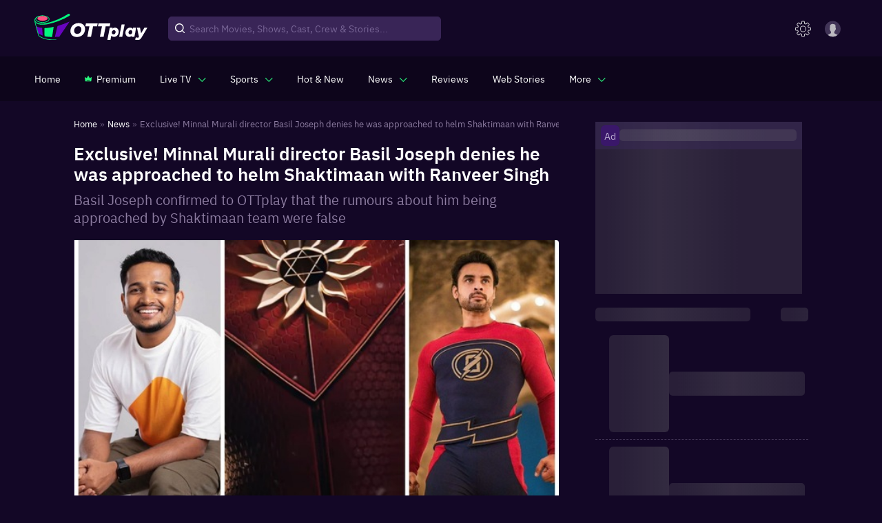

--- FILE ---
content_type: text/css
request_url: https://images.ottplay.com/cdn/seoprod/_next/static/css/2c7d719a28a9bf27.css
body_size: 416
content:
.newsDetails-infiniteScrollContainer{overflow:visible!important}.newsDetails-root{min-height:70vh}.newsDetails-right{padding-top:30px;width:29%;margin-top:10px;position:-webkit-sticky;position:sticky;top:52px;align-self:flex-start}.newsDetails-container{min-height:600px;display:flex;flex-wrap:wrap;margin-bottom:20px}.newsDetails-pagePathBackground{width:100%;margin-left:0;margin-right:0;flex-grow:1;display:flex;padding:5px}.newsDetails-breadcrumb-withother-links{flex-wrap:nowrap;padding:0;margin-bottom:10px;overflow-x:auto;overflow-y:hidden}.newsDetails-breadcrumb-withother-links::-webkit-scrollbar{height:3px}.newsDetails-breadcrumb-withother-links::-webkit-scrollbar-thumb,.newsDetails-breadcrumb-withother-links::-webkit-scrollbar-track{background:hsla(0,0%,100%,.1)}.newsDetails-breadcrumb-withother-links::-webkit-scrollbar-thumb:hover{background:#555}.newsDetails-breadcrumb-withother-links::-webkit-scrollbar:hover{opacity:1}.newsDetails-breadcrumb-withother-links .MuiGrid-root{max-width:none;flex-basis:auto;padding-right:15px;margin-right:11px;display:flex;align-items:center}.newsDetails-breadcrumb-withother-links .MuiGrid-root p{color:#8e7ea2;font-size:13px;line-height:1.2;font-weight:400;margin:0;white-space:nowrap}.newsDetails-breadcrumb-withother-links .bullet-lists-circle .bullet-lists-circle__text{color:#8f7fa3;font-size:14px;font-weight:500;margin:0}.newsDetails-breadcrumb-withother-links .bullet-lists-circle{flex-wrap:nowrap;overflow-x:auto}.newsDetails-breadcrumb-withother-links .bullet-lists-circle li+li:after{margin:0 7px 0 6px}.newsDetails-breadcrumb-withother-links .bullet-lists-circle li+li{padding-left:19px}@media (max-width:767px){.newsDetails-breadcrumb-withother-links{flex-direction:column;min-height:38px;padding:10px 0}.newsDetails-breadcrumb-withother-links .MuiGrid-root{border-right:0;padding:0;margin:0;display:grid}.newsDetails-breadcrumb-withother-links .bullet-lists-circle{background-color:rgba(96,73,126,.15);padding:9px 15px;margin:6px -15px 0}}.newsDetails-left{width:66%;margin-right:5%}@media (max-width:1199px){.newsDetails-container{padding:0}.newsDetails-left{width:67%;margin-right:5%}.newsDetails-right{width:28%}}@media (max-width:991px){.newsDetails-container{padding:0}.newsDetails-left{width:100%;margin-right:0}.newsDetails-right{width:100%;margin:9px 0 0;position:static}}

--- FILE ---
content_type: text/css
request_url: https://images.ottplay.com/cdn/seoprod/_next/static/css/624fc916742cd8b0.css
body_size: 387
content:
@keyframes alsoReadSkeleton_wave-lines__AwsZG{0%{background-position:-468px 0}to{background-position:468px 0}}@keyframes alsoReadSkeleton_wave-squares__rD8cd{0%{background-position:-468px 0}to{background-position:468px 0}}.alsoReadSkeleton_skeletonWrap__uUPIN{width:100%}.alsoReadSkeleton_skeletonWrap__uUPIN .alsoReadSkeleton_headingBox__4ucvn{width:100%;display:flex;padding:25px 0 0;align-items:center;justify-content:space-between}.alsoReadSkeleton_skeletonWrap__uUPIN .alsoReadSkeleton_headingBox__4ucvn .alsoReadSkeleton_heading__XNnHA{width:135px;height:clamp(20px,1.6vw,25px);border-radius:5px;background:hsla(0,0%,51%,.2);background:linear-gradient(90deg,hsla(0,0%,51%,.2) 8%,hsla(0,0%,51%,.3) 18%,hsla(0,0%,51%,.2) 33%);background-size:800px 100px;animation:alsoReadSkeleton_wave-lines__AwsZG 1s ease-out infinite}.alsoReadSkeleton_skeletonWrap__uUPIN ul li{width:100%;display:flex;align-items:center;padding:14px 0;border-bottom:1px dashed rgba(168,154,191,.314)}.alsoReadSkeleton_skeletonWrap__uUPIN ul li .alsoReadSkeleton_listInner__4HlXn{width:100%;display:flex;align-items:center}.alsoReadSkeleton_skeletonWrap__uUPIN ul li .alsoReadSkeleton_listInner__4HlXn .alsoReadSkeleton_image__dpejd{width:122px;height:71px;flex-shrink:0;margin-right:clamp(12px,1vw,16px);border-radius:6px;position:relative;background:hsla(0,0%,51%,.2);background:linear-gradient(90deg,hsla(0,0%,51%,.2) 8%,hsla(0,0%,51%,.3) 18%,hsla(0,0%,51%,.2) 33%);background-size:800px 100px;animation:alsoReadSkeleton_wave-squares__rD8cd 1s ease-out infinite}.alsoReadSkeleton_skeletonWrap__uUPIN ul li .alsoReadSkeleton_listInner__4HlXn .alsoReadSkeleton_image__dpejd span{left:-28px;color:#d3c9e0;bottom:0;position:absolute;font-size:70px;font-weight:700;line-height:1.1;text-shadow:-2px 3px 4px rgba(0,0,0,.702)}.alsoReadSkeleton_skeletonWrap__uUPIN ul li .alsoReadSkeleton_listInner__4HlXn .alsoReadSkeleton_discription__Ix2s_{width:100%;display:flex;flex-direction:column;grid-gap:10px}.alsoReadSkeleton_skeletonWrap__uUPIN ul li .alsoReadSkeleton_listInner__4HlXn .alsoReadSkeleton_discription__Ix2s_ .alsoReadSkeleton_paraLine___DnsK{width:100%;height:15px;border-radius:5px;background:hsla(0,0%,51%,.2);background:linear-gradient(90deg,hsla(0,0%,51%,.2) 8%,hsla(0,0%,51%,.3) 18%,hsla(0,0%,51%,.2) 33%);background-size:800px 100px;animation:alsoReadSkeleton_wave-lines__AwsZG 1s ease-out infinite}.alsoReadSkeleton_skeletonWrap__uUPIN ul li .alsoReadSkeleton_listInner__4HlXn .alsoReadSkeleton_discription__Ix2s_ .alsoReadSkeleton_paraLine___DnsK.alsoReadSkeleton_line2__WcIIC{width:80%}.alsoReadSkeleton_skeletonWrap__uUPIN ul li .alsoReadSkeleton_listInner__4HlXn .alsoReadSkeleton_discription__Ix2s_ .alsoReadSkeleton_paraLine___DnsK.alsoReadSkeleton_line3__9Tx9i{width:60%}

--- FILE ---
content_type: image/svg+xml
request_url: https://images.ottplay.com/static/setting.svg
body_size: 641
content:
<svg xmlns="http://www.w3.org/2000/svg" width="38.015" height="38.015" viewBox="0 0 38.015 38.015"><defs><style>.a{fill:#fff;}</style></defs><path class="a" d="M35.535,14.875H32.442a14,14,0,0,0-1.012-2.444l2.186-2.185a2.485,2.485,0,0,0,0-3.508L31.277,4.4a2.543,2.543,0,0,0-3.507,0L25.584,6.584A14,14,0,0,0,23.14,5.573V2.479A2.483,2.483,0,0,0,20.66,0H17.354a2.483,2.483,0,0,0-2.479,2.479V5.573a14.075,14.075,0,0,0-2.444,1.012L10.244,4.4a2.484,2.484,0,0,0-3.507,0L4.4,6.738a2.484,2.484,0,0,0,0,3.507l2.185,2.186a13.971,13.971,0,0,0-1.011,2.444H2.479A2.483,2.483,0,0,0,0,17.355v3.306A2.482,2.482,0,0,0,2.479,23.14H5.573a14.075,14.075,0,0,0,1.012,2.444L4.4,27.77a2.484,2.484,0,0,0,0,3.507l2.339,2.339a2.484,2.484,0,0,0,3.507,0l2.186-2.185a13.97,13.97,0,0,0,2.444,1.011v3.093a2.483,2.483,0,0,0,2.479,2.479h3.306a2.482,2.482,0,0,0,2.478-2.479V32.442a14.054,14.054,0,0,0,2.445-1.012l2.185,2.187a2.544,2.544,0,0,0,3.507,0l2.339-2.339a2.484,2.484,0,0,0,0-3.507L31.43,25.584a14,14,0,0,0,1.011-2.444h3.094a2.483,2.483,0,0,0,2.479-2.479V17.354A2.483,2.483,0,0,0,35.535,14.875Zm.826,5.786a.827.827,0,0,1-.826.826H31.816a.826.826,0,0,0-.8.62,12.425,12.425,0,0,1-1.326,3.2.827.827,0,0,0,.128,1l2.628,2.629a.829.829,0,0,1,0,1.17l-2.338,2.339a.852.852,0,0,1-1.171,0L26.31,29.82a.829.829,0,0,0-1.006-.127,12.377,12.377,0,0,1-3.2,1.325.824.824,0,0,0-.619.8v3.719a.827.827,0,0,1-.826.826H17.354a.828.828,0,0,1-.826-.826V31.816a.826.826,0,0,0-.62-.8,12.39,12.39,0,0,1-3.2-1.325.829.829,0,0,0-1,.127L9.075,32.447a.828.828,0,0,1-1.17,0L5.566,30.108a.827.827,0,0,1,0-1.17L8.195,26.31a.826.826,0,0,0,.127-1A12.409,12.409,0,0,1,7,22.106a.824.824,0,0,0-.8-.62H2.479a.827.827,0,0,1-.826-.826V17.354a.827.827,0,0,1,.826-.826H6.2a.826.826,0,0,0,.8-.62,12.39,12.39,0,0,1,1.325-3.2.826.826,0,0,0-.127-1L5.567,9.076a.828.828,0,0,1,0-1.17L7.907,5.567a.827.827,0,0,1,1.17,0L11.7,8.2a.825.825,0,0,0,1,.127A12.409,12.409,0,0,1,15.908,7a.826.826,0,0,0,.62-.8V2.479a.827.827,0,0,1,.826-.826H20.66a.827.827,0,0,1,.826.826V6.2a.826.826,0,0,0,.62.8,12.376,12.376,0,0,1,3.2,1.325.826.826,0,0,0,1-.127l2.628-2.628a.848.848,0,0,1,1.17,0l2.339,2.339a.829.829,0,0,1,0,1.17L29.819,11.7a.828.828,0,0,0-.127,1,12.412,12.412,0,0,1,1.326,3.2.824.824,0,0,0,.8.62h3.719a.827.827,0,0,1,.826.826Z"/><path class="a" d="M20.2,12.562A7.642,7.642,0,1,0,27.846,20.2,7.652,7.652,0,0,0,20.2,12.562Zm0,13.586A5.944,5.944,0,1,1,26.148,20.2,5.95,5.95,0,0,1,20.2,26.148Z" transform="translate(-1.197 -1.197)"/></svg>

--- FILE ---
content_type: application/javascript; charset=utf-8
request_url: https://fundingchoicesmessages.google.com/f/AGSKWxXeO0fXa_I0Jw69-nCGxU-YKpD1NwH3_4g-nfYwd0PeAObFlDvjwzQhnhoUFP-Mj1sqp3wKXaSvwdm3F4VHn1sRs-W7aPE0yLPXrljRKijvR6iea16bF1n8bsypc6Emw6Lu69klXF_54WgX3RcZp7iNpkZE6Fordq_mSpOTRUzv_9RUN5rkfwlZpdIK/_/ads-net./adframebottom./adsniptrack./googleadcode.?ad_number=
body_size: -1288
content:
window['07335ec1-db0b-47e0-a846-d7c2f8aad8dc'] = true;